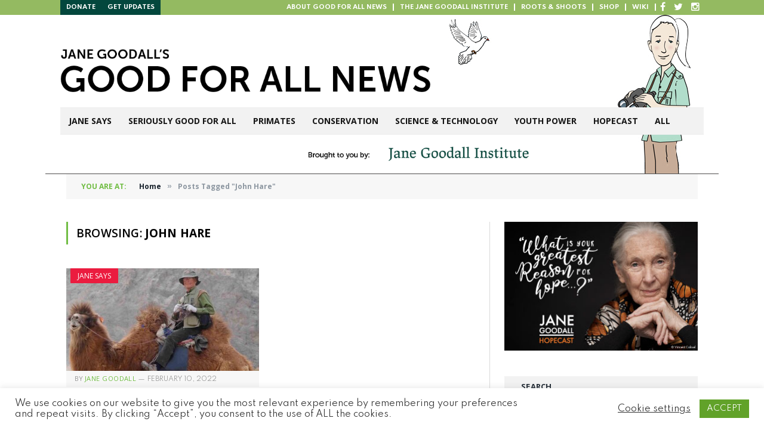

--- FILE ---
content_type: text/html; charset=UTF-8
request_url: https://news.janegoodall.org/tag/john-hare/
body_size: 18128
content:
<!DOCTYPE html>
<html lang="en-US" class="s-light site-s-light">

<head>

	<meta charset="UTF-8" />
	<meta name="viewport" content="width=device-width, initial-scale=1" />
	<title>John Hare &#8211; Jane Goodall&#039;s Good for All News</title><link rel="preload" as="font" href="https://news.janegoodall.org/wp-content/themes/smart-mag/css/icons/fonts/ts-icons.woff2?v3.2" type="font/woff2" crossorigin="anonymous" />
<meta name='robots' content='max-image-preview:large' />
<link rel='dns-prefetch' href='//secure.gravatar.com' />
<link rel='dns-prefetch' href='//stats.wp.com' />
<link rel='dns-prefetch' href='//fonts.googleapis.com' />
<link rel='dns-prefetch' href='//v0.wordpress.com' />
<link rel="alternate" type="application/rss+xml" title="Jane Goodall&#039;s Good for All News &raquo; Feed" href="https://news.janegoodall.org/feed/" />
<link rel="alternate" type="application/rss+xml" title="Jane Goodall&#039;s Good for All News &raquo; Comments Feed" href="https://news.janegoodall.org/comments/feed/" />
<link rel="alternate" type="application/rss+xml" title="Jane Goodall&#039;s Good for All News &raquo; John Hare Tag Feed" href="https://news.janegoodall.org/tag/john-hare/feed/" />
<style id='wp-img-auto-sizes-contain-inline-css' type='text/css'>
img:is([sizes=auto i],[sizes^="auto," i]){contain-intrinsic-size:3000px 1500px}
/*# sourceURL=wp-img-auto-sizes-contain-inline-css */
</style>
<link rel='stylesheet' id='sbi_styles-css' href='https://news.janegoodall.org/wp-content/plugins/instagram-feed/css/sbi-styles.min.css?ver=6.10.0' type='text/css' media='all' />
<style id='wp-emoji-styles-inline-css' type='text/css'>

	img.wp-smiley, img.emoji {
		display: inline !important;
		border: none !important;
		box-shadow: none !important;
		height: 1em !important;
		width: 1em !important;
		margin: 0 0.07em !important;
		vertical-align: -0.1em !important;
		background: none !important;
		padding: 0 !important;
	}
/*# sourceURL=wp-emoji-styles-inline-css */
</style>
<link rel='stylesheet' id='wp-block-library-css' href='https://news.janegoodall.org/wp-includes/css/dist/block-library/style.min.css?ver=6.9' type='text/css' media='all' />
<style id='classic-theme-styles-inline-css' type='text/css'>
/*! This file is auto-generated */
.wp-block-button__link{color:#fff;background-color:#32373c;border-radius:9999px;box-shadow:none;text-decoration:none;padding:calc(.667em + 2px) calc(1.333em + 2px);font-size:1.125em}.wp-block-file__button{background:#32373c;color:#fff;text-decoration:none}
/*# sourceURL=/wp-includes/css/classic-themes.min.css */
</style>
<link rel='stylesheet' id='wp-components-css' href='https://news.janegoodall.org/wp-includes/css/dist/components/style.min.css?ver=6.9' type='text/css' media='all' />
<link rel='stylesheet' id='wp-preferences-css' href='https://news.janegoodall.org/wp-includes/css/dist/preferences/style.min.css?ver=6.9' type='text/css' media='all' />
<link rel='stylesheet' id='wp-block-editor-css' href='https://news.janegoodall.org/wp-includes/css/dist/block-editor/style.min.css?ver=6.9' type='text/css' media='all' />
<link rel='stylesheet' id='popup-maker-block-library-style-css' href='https://news.janegoodall.org/wp-content/plugins/popup-maker/dist/packages/block-library-style.css?ver=dbea705cfafe089d65f1' type='text/css' media='all' />
<link rel='stylesheet' id='mediaelement-css' href='https://news.janegoodall.org/wp-includes/js/mediaelement/mediaelementplayer-legacy.min.css?ver=4.2.17' type='text/css' media='all' />
<link rel='stylesheet' id='wp-mediaelement-css' href='https://news.janegoodall.org/wp-includes/js/mediaelement/wp-mediaelement.min.css?ver=6.9' type='text/css' media='all' />
<style id='jetpack-sharing-buttons-style-inline-css' type='text/css'>
.jetpack-sharing-buttons__services-list{display:flex;flex-direction:row;flex-wrap:wrap;gap:0;list-style-type:none;margin:5px;padding:0}.jetpack-sharing-buttons__services-list.has-small-icon-size{font-size:12px}.jetpack-sharing-buttons__services-list.has-normal-icon-size{font-size:16px}.jetpack-sharing-buttons__services-list.has-large-icon-size{font-size:24px}.jetpack-sharing-buttons__services-list.has-huge-icon-size{font-size:36px}@media print{.jetpack-sharing-buttons__services-list{display:none!important}}.editor-styles-wrapper .wp-block-jetpack-sharing-buttons{gap:0;padding-inline-start:0}ul.jetpack-sharing-buttons__services-list.has-background{padding:1.25em 2.375em}
/*# sourceURL=https://news.janegoodall.org/wp-content/plugins/jetpack/_inc/blocks/sharing-buttons/view.css */
</style>
<style id='global-styles-inline-css' type='text/css'>
:root{--wp--preset--aspect-ratio--square: 1;--wp--preset--aspect-ratio--4-3: 4/3;--wp--preset--aspect-ratio--3-4: 3/4;--wp--preset--aspect-ratio--3-2: 3/2;--wp--preset--aspect-ratio--2-3: 2/3;--wp--preset--aspect-ratio--16-9: 16/9;--wp--preset--aspect-ratio--9-16: 9/16;--wp--preset--color--black: #000000;--wp--preset--color--cyan-bluish-gray: #abb8c3;--wp--preset--color--white: #ffffff;--wp--preset--color--pale-pink: #f78da7;--wp--preset--color--vivid-red: #cf2e2e;--wp--preset--color--luminous-vivid-orange: #ff6900;--wp--preset--color--luminous-vivid-amber: #fcb900;--wp--preset--color--light-green-cyan: #7bdcb5;--wp--preset--color--vivid-green-cyan: #00d084;--wp--preset--color--pale-cyan-blue: #8ed1fc;--wp--preset--color--vivid-cyan-blue: #0693e3;--wp--preset--color--vivid-purple: #9b51e0;--wp--preset--gradient--vivid-cyan-blue-to-vivid-purple: linear-gradient(135deg,rgb(6,147,227) 0%,rgb(155,81,224) 100%);--wp--preset--gradient--light-green-cyan-to-vivid-green-cyan: linear-gradient(135deg,rgb(122,220,180) 0%,rgb(0,208,130) 100%);--wp--preset--gradient--luminous-vivid-amber-to-luminous-vivid-orange: linear-gradient(135deg,rgb(252,185,0) 0%,rgb(255,105,0) 100%);--wp--preset--gradient--luminous-vivid-orange-to-vivid-red: linear-gradient(135deg,rgb(255,105,0) 0%,rgb(207,46,46) 100%);--wp--preset--gradient--very-light-gray-to-cyan-bluish-gray: linear-gradient(135deg,rgb(238,238,238) 0%,rgb(169,184,195) 100%);--wp--preset--gradient--cool-to-warm-spectrum: linear-gradient(135deg,rgb(74,234,220) 0%,rgb(151,120,209) 20%,rgb(207,42,186) 40%,rgb(238,44,130) 60%,rgb(251,105,98) 80%,rgb(254,248,76) 100%);--wp--preset--gradient--blush-light-purple: linear-gradient(135deg,rgb(255,206,236) 0%,rgb(152,150,240) 100%);--wp--preset--gradient--blush-bordeaux: linear-gradient(135deg,rgb(254,205,165) 0%,rgb(254,45,45) 50%,rgb(107,0,62) 100%);--wp--preset--gradient--luminous-dusk: linear-gradient(135deg,rgb(255,203,112) 0%,rgb(199,81,192) 50%,rgb(65,88,208) 100%);--wp--preset--gradient--pale-ocean: linear-gradient(135deg,rgb(255,245,203) 0%,rgb(182,227,212) 50%,rgb(51,167,181) 100%);--wp--preset--gradient--electric-grass: linear-gradient(135deg,rgb(202,248,128) 0%,rgb(113,206,126) 100%);--wp--preset--gradient--midnight: linear-gradient(135deg,rgb(2,3,129) 0%,rgb(40,116,252) 100%);--wp--preset--font-size--small: 13px;--wp--preset--font-size--medium: 20px;--wp--preset--font-size--large: 36px;--wp--preset--font-size--x-large: 42px;--wp--preset--spacing--20: 0.44rem;--wp--preset--spacing--30: 0.67rem;--wp--preset--spacing--40: 1rem;--wp--preset--spacing--50: 1.5rem;--wp--preset--spacing--60: 2.25rem;--wp--preset--spacing--70: 3.38rem;--wp--preset--spacing--80: 5.06rem;--wp--preset--shadow--natural: 6px 6px 9px rgba(0, 0, 0, 0.2);--wp--preset--shadow--deep: 12px 12px 50px rgba(0, 0, 0, 0.4);--wp--preset--shadow--sharp: 6px 6px 0px rgba(0, 0, 0, 0.2);--wp--preset--shadow--outlined: 6px 6px 0px -3px rgb(255, 255, 255), 6px 6px rgb(0, 0, 0);--wp--preset--shadow--crisp: 6px 6px 0px rgb(0, 0, 0);}:where(.is-layout-flex){gap: 0.5em;}:where(.is-layout-grid){gap: 0.5em;}body .is-layout-flex{display: flex;}.is-layout-flex{flex-wrap: wrap;align-items: center;}.is-layout-flex > :is(*, div){margin: 0;}body .is-layout-grid{display: grid;}.is-layout-grid > :is(*, div){margin: 0;}:where(.wp-block-columns.is-layout-flex){gap: 2em;}:where(.wp-block-columns.is-layout-grid){gap: 2em;}:where(.wp-block-post-template.is-layout-flex){gap: 1.25em;}:where(.wp-block-post-template.is-layout-grid){gap: 1.25em;}.has-black-color{color: var(--wp--preset--color--black) !important;}.has-cyan-bluish-gray-color{color: var(--wp--preset--color--cyan-bluish-gray) !important;}.has-white-color{color: var(--wp--preset--color--white) !important;}.has-pale-pink-color{color: var(--wp--preset--color--pale-pink) !important;}.has-vivid-red-color{color: var(--wp--preset--color--vivid-red) !important;}.has-luminous-vivid-orange-color{color: var(--wp--preset--color--luminous-vivid-orange) !important;}.has-luminous-vivid-amber-color{color: var(--wp--preset--color--luminous-vivid-amber) !important;}.has-light-green-cyan-color{color: var(--wp--preset--color--light-green-cyan) !important;}.has-vivid-green-cyan-color{color: var(--wp--preset--color--vivid-green-cyan) !important;}.has-pale-cyan-blue-color{color: var(--wp--preset--color--pale-cyan-blue) !important;}.has-vivid-cyan-blue-color{color: var(--wp--preset--color--vivid-cyan-blue) !important;}.has-vivid-purple-color{color: var(--wp--preset--color--vivid-purple) !important;}.has-black-background-color{background-color: var(--wp--preset--color--black) !important;}.has-cyan-bluish-gray-background-color{background-color: var(--wp--preset--color--cyan-bluish-gray) !important;}.has-white-background-color{background-color: var(--wp--preset--color--white) !important;}.has-pale-pink-background-color{background-color: var(--wp--preset--color--pale-pink) !important;}.has-vivid-red-background-color{background-color: var(--wp--preset--color--vivid-red) !important;}.has-luminous-vivid-orange-background-color{background-color: var(--wp--preset--color--luminous-vivid-orange) !important;}.has-luminous-vivid-amber-background-color{background-color: var(--wp--preset--color--luminous-vivid-amber) !important;}.has-light-green-cyan-background-color{background-color: var(--wp--preset--color--light-green-cyan) !important;}.has-vivid-green-cyan-background-color{background-color: var(--wp--preset--color--vivid-green-cyan) !important;}.has-pale-cyan-blue-background-color{background-color: var(--wp--preset--color--pale-cyan-blue) !important;}.has-vivid-cyan-blue-background-color{background-color: var(--wp--preset--color--vivid-cyan-blue) !important;}.has-vivid-purple-background-color{background-color: var(--wp--preset--color--vivid-purple) !important;}.has-black-border-color{border-color: var(--wp--preset--color--black) !important;}.has-cyan-bluish-gray-border-color{border-color: var(--wp--preset--color--cyan-bluish-gray) !important;}.has-white-border-color{border-color: var(--wp--preset--color--white) !important;}.has-pale-pink-border-color{border-color: var(--wp--preset--color--pale-pink) !important;}.has-vivid-red-border-color{border-color: var(--wp--preset--color--vivid-red) !important;}.has-luminous-vivid-orange-border-color{border-color: var(--wp--preset--color--luminous-vivid-orange) !important;}.has-luminous-vivid-amber-border-color{border-color: var(--wp--preset--color--luminous-vivid-amber) !important;}.has-light-green-cyan-border-color{border-color: var(--wp--preset--color--light-green-cyan) !important;}.has-vivid-green-cyan-border-color{border-color: var(--wp--preset--color--vivid-green-cyan) !important;}.has-pale-cyan-blue-border-color{border-color: var(--wp--preset--color--pale-cyan-blue) !important;}.has-vivid-cyan-blue-border-color{border-color: var(--wp--preset--color--vivid-cyan-blue) !important;}.has-vivid-purple-border-color{border-color: var(--wp--preset--color--vivid-purple) !important;}.has-vivid-cyan-blue-to-vivid-purple-gradient-background{background: var(--wp--preset--gradient--vivid-cyan-blue-to-vivid-purple) !important;}.has-light-green-cyan-to-vivid-green-cyan-gradient-background{background: var(--wp--preset--gradient--light-green-cyan-to-vivid-green-cyan) !important;}.has-luminous-vivid-amber-to-luminous-vivid-orange-gradient-background{background: var(--wp--preset--gradient--luminous-vivid-amber-to-luminous-vivid-orange) !important;}.has-luminous-vivid-orange-to-vivid-red-gradient-background{background: var(--wp--preset--gradient--luminous-vivid-orange-to-vivid-red) !important;}.has-very-light-gray-to-cyan-bluish-gray-gradient-background{background: var(--wp--preset--gradient--very-light-gray-to-cyan-bluish-gray) !important;}.has-cool-to-warm-spectrum-gradient-background{background: var(--wp--preset--gradient--cool-to-warm-spectrum) !important;}.has-blush-light-purple-gradient-background{background: var(--wp--preset--gradient--blush-light-purple) !important;}.has-blush-bordeaux-gradient-background{background: var(--wp--preset--gradient--blush-bordeaux) !important;}.has-luminous-dusk-gradient-background{background: var(--wp--preset--gradient--luminous-dusk) !important;}.has-pale-ocean-gradient-background{background: var(--wp--preset--gradient--pale-ocean) !important;}.has-electric-grass-gradient-background{background: var(--wp--preset--gradient--electric-grass) !important;}.has-midnight-gradient-background{background: var(--wp--preset--gradient--midnight) !important;}.has-small-font-size{font-size: var(--wp--preset--font-size--small) !important;}.has-medium-font-size{font-size: var(--wp--preset--font-size--medium) !important;}.has-large-font-size{font-size: var(--wp--preset--font-size--large) !important;}.has-x-large-font-size{font-size: var(--wp--preset--font-size--x-large) !important;}
:where(.wp-block-post-template.is-layout-flex){gap: 1.25em;}:where(.wp-block-post-template.is-layout-grid){gap: 1.25em;}
:where(.wp-block-term-template.is-layout-flex){gap: 1.25em;}:where(.wp-block-term-template.is-layout-grid){gap: 1.25em;}
:where(.wp-block-columns.is-layout-flex){gap: 2em;}:where(.wp-block-columns.is-layout-grid){gap: 2em;}
:root :where(.wp-block-pullquote){font-size: 1.5em;line-height: 1.6;}
/*# sourceURL=global-styles-inline-css */
</style>
<link rel='stylesheet' id='contact-form-7-css' href='https://news.janegoodall.org/wp-content/plugins/contact-form-7/includes/css/styles.css?ver=6.1.4' type='text/css' media='all' />
<link rel='stylesheet' id='cookie-law-info-css' href='https://news.janegoodall.org/wp-content/plugins/cookie-law-info/legacy/public/css/cookie-law-info-public.css?ver=3.3.9.1' type='text/css' media='all' />
<link rel='stylesheet' id='cookie-law-info-gdpr-css' href='https://news.janegoodall.org/wp-content/plugins/cookie-law-info/legacy/public/css/cookie-law-info-gdpr.css?ver=3.3.9.1' type='text/css' media='all' />
<link rel='stylesheet' id='smartmag-core-css' href='https://news.janegoodall.org/wp-content/themes/smart-mag/style.css?ver=10.3.2' type='text/css' media='all' />
<link rel='stylesheet' id='smartmag-magnific-popup-css' href='https://news.janegoodall.org/wp-content/themes/smart-mag/css/lightbox.css?ver=10.3.2' type='text/css' media='all' />
<link rel='stylesheet' id='font-awesome4-css' href='https://news.janegoodall.org/wp-content/themes/smart-mag/css/fontawesome/css/font-awesome.min.css?ver=10.3.2' type='text/css' media='all' />
<link rel='stylesheet' id='smartmag-icons-css' href='https://news.janegoodall.org/wp-content/themes/smart-mag/css/icons/icons.css?ver=10.3.2' type='text/css' media='all' />
<link rel='stylesheet' id='smartmag-skin-css' href='https://news.janegoodall.org/wp-content/themes/smart-mag/css/skin-classic.css?ver=10.3.2' type='text/css' media='all' />
<style id='smartmag-skin-inline-css' type='text/css'>
:root { --c-main: #71bd44;
--c-main-rgb: 113,189,68;
--main-width: 1078px; }
.smart-head-main .smart-head-bot { background-color: #f2f2f2; }
.s-dark .smart-head-main .smart-head-bot,
.smart-head-main .s-dark.smart-head-bot { background-color: #222; }
.smart-head-mobile .smart-head-mid { border-top-width: 3px; }
.block-head-g { background-color: #f2f2f2; background-color: #222; }
.block-head-g .heading { color: #111; }
.s-dark .block-head-g .heading { color: #fff; }
.loop-grid .ratio-is-custom { padding-bottom: calc(100% / 1.88); }
.loop-list .ratio-is-custom { padding-bottom: calc(100% / 1.88); }
.list-post { --list-p-media-width: 40%; --list-p-media-max-width: 85%; }
.list-post .media:not(i) { --list-p-media-max-width: 40%; }
.loop-small .ratio-is-custom { padding-bottom: calc(100% / 1.149); }
.loop-small .media:not(i) { max-width: 75px; }
.single .featured .ratio-is-custom { padding-bottom: calc(100% / 2); }
.entry-content { --c-a: #4e8b4a; }


.term-color-5 { --c-main: #72113d; }
.navigation .menu-cat-5 { --c-term: #72113d; }


.term-color-2 { --c-main: #eb1c3f; }
.navigation .menu-cat-2 { --c-term: #eb1c3f; }


.term-color-4 { --c-main: #684821; }
.navigation .menu-cat-4 { --c-term: #684821; }


.term-color-6 { --c-main: #6d8839; }
.navigation .menu-cat-6 { --c-term: #6d8839; }


.term-color-3 { --c-main: #2282b5; }
.navigation .menu-cat-3 { --c-term: #2282b5; }


.term-color-1 { --c-main: #71bd44; }
.navigation .menu-cat-1 { --c-term: #71bd44; }


.term-color-7 { --c-main: #38c2d9; }
.navigation .menu-cat-7 { --c-term: #38c2d9; }

/*# sourceURL=smartmag-skin-inline-css */
</style>
<link rel='stylesheet' id='smartmag-legacy-sc-css' href='https://news.janegoodall.org/wp-content/themes/smart-mag/css/legacy-shortcodes.css?ver=10.3.2' type='text/css' media='all' />
<link rel='stylesheet' id='chld_thm_cfg_child-css' href='https://news.janegoodall.org/wp-content/themes/smart-mag-child/style.css?ver=10.3.2.1762683824' type='text/css' media='all' />
<link rel='stylesheet' id='smartmag-fonts-css' href='https://fonts.googleapis.com/css?family=Open+Sans%3A400%2C400i%2C600%2C700%7CRoboto+Slab%3A400%2C500' type='text/css' media='all' />
<link rel='stylesheet' id='sharedaddy-css' href='https://news.janegoodall.org/wp-content/plugins/jetpack/modules/sharedaddy/sharing.css?ver=15.4' type='text/css' media='all' />
<link rel='stylesheet' id='social-logos-css' href='https://news.janegoodall.org/wp-content/plugins/jetpack/_inc/social-logos/social-logos.min.css?ver=15.4' type='text/css' media='all' />
<script type="text/javascript" src="https://news.janegoodall.org/wp-includes/js/jquery/jquery.min.js?ver=3.7.1" id="jquery-core-js"></script>
<script type="text/javascript" src="https://news.janegoodall.org/wp-includes/js/jquery/jquery-migrate.min.js?ver=3.4.1" id="jquery-migrate-js"></script>
<script type="text/javascript" id="smartmag-lazy-inline-js-after">
/* <![CDATA[ */
/**
 * @copyright ThemeSphere
 * @preserve
 */
var BunyadLazy={};BunyadLazy.load=function(){function a(e,n){var t={};e.dataset.bgset&&e.dataset.sizes?(t.sizes=e.dataset.sizes,t.srcset=e.dataset.bgset):t.src=e.dataset.bgsrc,function(t){var a=t.dataset.ratio;if(0<a){const e=t.parentElement;if(e.classList.contains("media-ratio")){const n=e.style;n.getPropertyValue("--a-ratio")||(n.paddingBottom=100/a+"%")}}}(e);var a,o=document.createElement("img");for(a in o.onload=function(){var t="url('"+(o.currentSrc||o.src)+"')",a=e.style;a.backgroundImage!==t&&requestAnimationFrame(()=>{a.backgroundImage=t,n&&n()}),o.onload=null,o.onerror=null,o=null},o.onerror=o.onload,t)o.setAttribute(a,t[a]);o&&o.complete&&0<o.naturalWidth&&o.onload&&o.onload()}function e(t){t.dataset.loaded||a(t,()=>{document.dispatchEvent(new Event("lazyloaded")),t.dataset.loaded=1})}function n(t){"complete"===document.readyState?t():window.addEventListener("load",t)}return{initEarly:function(){var t,a=()=>{document.querySelectorAll(".img.bg-cover:not(.lazyload)").forEach(e)};"complete"!==document.readyState?(t=setInterval(a,150),n(()=>{a(),clearInterval(t)})):a()},callOnLoad:n,initBgImages:function(t){t&&n(()=>{document.querySelectorAll(".img.bg-cover").forEach(e)})},bgLoad:a}}(),BunyadLazy.load.initEarly();
//# sourceURL=smartmag-lazy-inline-js-after
/* ]]> */
</script>
<script type="text/javascript" id="cookie-law-info-js-extra">
/* <![CDATA[ */
var Cli_Data = {"nn_cookie_ids":[],"cookielist":[],"non_necessary_cookies":[],"ccpaEnabled":"","ccpaRegionBased":"","ccpaBarEnabled":"","strictlyEnabled":["necessary","obligatoire"],"ccpaType":"gdpr","js_blocking":"1","custom_integration":"","triggerDomRefresh":"","secure_cookies":""};
var cli_cookiebar_settings = {"animate_speed_hide":"500","animate_speed_show":"500","background":"#FFF","border":"#b1a6a6c2","border_on":"","button_1_button_colour":"#61a229","button_1_button_hover":"#4e8221","button_1_link_colour":"#fff","button_1_as_button":"1","button_1_new_win":"","button_2_button_colour":"#333","button_2_button_hover":"#292929","button_2_link_colour":"#444","button_2_as_button":"","button_2_hidebar":"","button_3_button_colour":"#3566bb","button_3_button_hover":"#2a5296","button_3_link_colour":"#fff","button_3_as_button":"1","button_3_new_win":"","button_4_button_colour":"#000","button_4_button_hover":"#000000","button_4_link_colour":"#333333","button_4_as_button":"","button_7_button_colour":"#61a229","button_7_button_hover":"#4e8221","button_7_link_colour":"#fff","button_7_as_button":"1","button_7_new_win":"","font_family":"inherit","header_fix":"","notify_animate_hide":"1","notify_animate_show":"","notify_div_id":"#cookie-law-info-bar","notify_position_horizontal":"right","notify_position_vertical":"bottom","scroll_close":"","scroll_close_reload":"","accept_close_reload":"","reject_close_reload":"","showagain_tab":"","showagain_background":"#fff","showagain_border":"#000","showagain_div_id":"#cookie-law-info-again","showagain_x_position":"100px","text":"#333333","show_once_yn":"","show_once":"10000","logging_on":"","as_popup":"","popup_overlay":"1","bar_heading_text":"","cookie_bar_as":"banner","popup_showagain_position":"bottom-right","widget_position":"left"};
var log_object = {"ajax_url":"https://news.janegoodall.org/wp-admin/admin-ajax.php"};
//# sourceURL=cookie-law-info-js-extra
/* ]]> */
</script>
<script type="text/javascript" src="https://news.janegoodall.org/wp-content/plugins/cookie-law-info/legacy/public/js/cookie-law-info-public.js?ver=3.3.9.1" id="cookie-law-info-js"></script>
<script type="text/javascript" src="https://news.janegoodall.org/wp-content/plugins/flowpaper-lite-pdf-flipbook/assets/lity/lity.min.js" id="lity-js-js"></script>
<script type="text/javascript" id="smartmag-theme-js-extra">
/* <![CDATA[ */
var Bunyad = {"ajaxurl":"https://news.janegoodall.org/wp-admin/admin-ajax.php"};
//# sourceURL=smartmag-theme-js-extra
/* ]]> */
</script>
<script type="text/javascript" src="https://news.janegoodall.org/wp-content/themes/smart-mag/js/theme.js?ver=10.3.2" id="smartmag-theme-js"></script>
<script type="text/javascript" src="https://news.janegoodall.org/wp-content/themes/smart-mag/js/legacy-shortcodes.js?ver=10.3.2" id="smartmag-legacy-sc-js"></script>
<!-- This site uses the Better Analytics plugin.  https://marketplace.digitalpoint.com/better-analytics.3354/item -->
<script type='text/javascript' src='https://news.janegoodall.org/wp-content/plugins/better-analytics/js/loader.php?ver=1.2.7.js' ></script><link rel="https://api.w.org/" href="https://news.janegoodall.org/wp-json/" /><link rel="alternate" title="JSON" type="application/json" href="https://news.janegoodall.org/wp-json/wp/v2/tags/990" /><link rel="EditURI" type="application/rsd+xml" title="RSD" href="https://news.janegoodall.org/xmlrpc.php?rsd" />
<meta name="generator" content="WordPress 6.9" />
	<style>img#wpstats{display:none}</style>
		
		<script>
		var BunyadSchemeKey = 'bunyad-scheme';
		(() => {
			const d = document.documentElement;
			const c = d.classList;
			var scheme = localStorage.getItem(BunyadSchemeKey);
			
			if (scheme) {
				d.dataset.origClass = c;
				scheme === 'dark' ? c.remove('s-light', 'site-s-light') : c.remove('s-dark', 'site-s-dark');
				c.add('site-s-' + scheme, 's-' + scheme);
			}
		})();
		</script>
		<meta name="generator" content="Elementor 3.34.1; features: e_font_icon_svg, additional_custom_breakpoints; settings: css_print_method-external, google_font-enabled, font_display-swap">
			<style>
				.e-con.e-parent:nth-of-type(n+4):not(.e-lazyloaded):not(.e-no-lazyload),
				.e-con.e-parent:nth-of-type(n+4):not(.e-lazyloaded):not(.e-no-lazyload) * {
					background-image: none !important;
				}
				@media screen and (max-height: 1024px) {
					.e-con.e-parent:nth-of-type(n+3):not(.e-lazyloaded):not(.e-no-lazyload),
					.e-con.e-parent:nth-of-type(n+3):not(.e-lazyloaded):not(.e-no-lazyload) * {
						background-image: none !important;
					}
				}
				@media screen and (max-height: 640px) {
					.e-con.e-parent:nth-of-type(n+2):not(.e-lazyloaded):not(.e-no-lazyload),
					.e-con.e-parent:nth-of-type(n+2):not(.e-lazyloaded):not(.e-no-lazyload) * {
						background-image: none !important;
					}
				}
			</style>
			<meta name="generator" content="Powered by Slider Revolution 6.7.40 - responsive, Mobile-Friendly Slider Plugin for WordPress with comfortable drag and drop interface." />

<!-- Jetpack Open Graph Tags -->
<meta property="og:type" content="website" />
<meta property="og:title" content="John Hare &#8211; Jane Goodall&#039;s Good for All News" />
<meta property="og:url" content="https://news.janegoodall.org/tag/john-hare/" />
<meta property="og:site_name" content="Jane Goodall&#039;s Good for All News" />
<meta property="og:image" content="https://s0.wp.com/i/blank.jpg" />
<meta property="og:image:width" content="200" />
<meta property="og:image:height" content="200" />
<meta property="og:image:alt" content="" />
<meta property="og:locale" content="en_US" />
<meta name="twitter:site" content="@JaneGoodallInst" />

<!-- End Jetpack Open Graph Tags -->
<script data-jetpack-boost="ignore">function setREVStartSize(e){
			//window.requestAnimationFrame(function() {
				window.RSIW = window.RSIW===undefined ? window.innerWidth : window.RSIW;
				window.RSIH = window.RSIH===undefined ? window.innerHeight : window.RSIH;
				try {
					var pw = document.getElementById(e.c).parentNode.offsetWidth,
						newh;
					pw = pw===0 || isNaN(pw) || (e.l=="fullwidth" || e.layout=="fullwidth") ? window.RSIW : pw;
					e.tabw = e.tabw===undefined ? 0 : parseInt(e.tabw);
					e.thumbw = e.thumbw===undefined ? 0 : parseInt(e.thumbw);
					e.tabh = e.tabh===undefined ? 0 : parseInt(e.tabh);
					e.thumbh = e.thumbh===undefined ? 0 : parseInt(e.thumbh);
					e.tabhide = e.tabhide===undefined ? 0 : parseInt(e.tabhide);
					e.thumbhide = e.thumbhide===undefined ? 0 : parseInt(e.thumbhide);
					e.mh = e.mh===undefined || e.mh=="" || e.mh==="auto" ? 0 : parseInt(e.mh,0);
					if(e.layout==="fullscreen" || e.l==="fullscreen")
						newh = Math.max(e.mh,window.RSIH);
					else{
						e.gw = Array.isArray(e.gw) ? e.gw : [e.gw];
						for (var i in e.rl) if (e.gw[i]===undefined || e.gw[i]===0) e.gw[i] = e.gw[i-1];
						e.gh = e.el===undefined || e.el==="" || (Array.isArray(e.el) && e.el.length==0)? e.gh : e.el;
						e.gh = Array.isArray(e.gh) ? e.gh : [e.gh];
						for (var i in e.rl) if (e.gh[i]===undefined || e.gh[i]===0) e.gh[i] = e.gh[i-1];
											
						var nl = new Array(e.rl.length),
							ix = 0,
							sl;
						e.tabw = e.tabhide>=pw ? 0 : e.tabw;
						e.thumbw = e.thumbhide>=pw ? 0 : e.thumbw;
						e.tabh = e.tabhide>=pw ? 0 : e.tabh;
						e.thumbh = e.thumbhide>=pw ? 0 : e.thumbh;
						for (var i in e.rl) nl[i] = e.rl[i]<window.RSIW ? 0 : e.rl[i];
						sl = nl[0];
						for (var i in nl) if (sl>nl[i] && nl[i]>0) { sl = nl[i]; ix=i;}
						var m = pw>(e.gw[ix]+e.tabw+e.thumbw) ? 1 : (pw-(e.tabw+e.thumbw)) / (e.gw[ix]);
						newh =  (e.gh[ix] * m) + (e.tabh + e.thumbh);
					}
					var el = document.getElementById(e.c);
					if (el!==null && el) el.style.height = newh+"px";
					el = document.getElementById(e.c+"_wrapper");
					if (el!==null && el) {
						el.style.height = newh+"px";
						el.style.display = "block";
					}
				} catch(e){
					console.log("Failure at Presize of Slider:" + e)
				}
			//});
		  };</script>
		<style type="text/css" id="wp-custom-css">
			body .smart-head-row.smart-head-sticky{
    left: 0 !important;
    margin-left: 0 !important;
    width: 100%;
    height: 60px;
}
body .smart-head-row.smart-head-sticky .nav-wrap{
    margin: 0;
}
body .smart-head-row.smart-head-sticky > .inner{
    max-width: 1128px;
    margin: auto !important;
}
body .smart-head-mobile .smart-head-sticky{
    position: relative !important;
}		</style>
		

	<!--[if lt IE 9]>
    <script src="https://news.janegoodall.org/wp-content/themes/smart-mag/js/html5.js" type="text/javascript"></script>
    <![endif]-->

    <link rel="stylesheet" href="https://maxcdn.bootstrapcdn.com/font-awesome/4.4.0/css/font-awesome.min.css">

    <link rel="preconnect" href="https://fonts.googleapis.com">
    <link rel="preconnect" href="https://fonts.gstatic.com" crossorigin>
    <link href="https://fonts.googleapis.com/css2?family=Spartan:wght@400;700;900&display=swap" rel="stylesheet">

</head>

<body class="archive tag tag-john-hare tag-990 wp-theme-smart-mag wp-child-theme-smart-mag-child do-etfw right-sidebar has-lb has-lb-sm ts-img-hov-fade has-sb-sep layout-boxed elementor-default elementor-kit-10678">

<div id="top-bar" class="">
	<nav class="std-menu clearfix">
		<div class="menu-top-bar-menu-container">
			<div class="pull-left">
			<ul id="menu-top-bar-menu-left" class="menu">
				<li class="menu-item"><a title="donate" href="https://secure.janegoodall.org/give/328356/#!/donation/checkout?c_src=D22GSW1XNX"><span class="menu-item-text">Donate</span></a></li>
				<li class="menu-item"><a title="updates" href="https://janegoodall.org/make-a-difference/"><span class="menu-item-text">Get Updates</span></a></li>
			</ul>
			</div>
			<div class="pull-right">
				<ul id="menu-top-bar-menu" class="menu">
				<li class="menu-item"><a href="http://news.janegoodall.org/about/"><span class="menu-item-text">About Good for All News</span></a></li>
				<li class="menu-item"><a href="http://www.janegoodall.org/"><span class="menu-item-text">The Jane Goodall Institute</span></a></li>
				<li class="menu-item"><a title="roots" href="http://rootsandshoots.org/"><span class="menu-item-text">Roots &#038; Shoots</span></a></li>
				<li class="menu-item"><a href="http://shop.janegoodall.org?a=GFANTopNav"><span class="menu-item-text">Shop</span></a></li>
				<li class="menu-item"><a href="http://wiki.janegoodall.org/"><span class="menu-item-text">WIKI</span></a></li>
				
				<li class="menu-item"><a title="facebook" href="https://www.facebook.com/janegoodallinst"><i class="fa fa-facebook" ></i><span class="menu-item-text">Facebook</span></a></li>
				<li class="menu-item"><a title="twitter" href="https://twitter.com/JaneGoodallInst"><i class="fa fa-twitter" ></i><span class="menu-item-text">Twitter</span></a></li>
				<li class="menu-item"><a title="instagram" href="https://instagram.com/janegoodallinst"><i class="fa fa-instagram" ></i><span class="menu-item-text">Instagram</span></a></li>
			</ul><!-- /#menu-top-bar-menu -->
			</div>

			
		</div><!-- /.menu-top-bar-menu-container -->
	</nav>
</div><!-- /#top-bar -->

<div class="main-wrap">
	
	

	<div class="ts-bg-cover"></div>

<div id="main-head" class="main-head">
<div class="wrap">

	
<div class="off-canvas-backdrop"></div>
<div class="mobile-menu-container off-canvas s-dark hide-menu-lg" id="off-canvas">

	<div class="off-canvas-head">
		<a href="#" class="close">
			<span class="visuallyhidden">Close Menu</span>
			<i class="tsi tsi-times"></i>
		</a>

		<div class="ts-logo">
					</div>
	</div>

	<div class="off-canvas-content">

		
			<ul id="menu-main" class="mobile-menu"><li id="menu-item-154" class="menu-item menu-item-type-taxonomy menu-item-object-category menu-item-154"><a href="https://news.janegoodall.org/category/jane-says/">Jane Says</a></li>
<li id="menu-item-157" class="menu-item menu-item-type-taxonomy menu-item-object-category menu-item-157"><a href="https://news.janegoodall.org/category/seriously-good-for-all/">Seriously Good For All</a></li>
<li id="menu-item-155" class="menu-item menu-item-type-taxonomy menu-item-object-category menu-item-155"><a href="https://news.janegoodall.org/category/primates/">Primates</a></li>
<li id="menu-item-153" class="menu-item menu-item-type-taxonomy menu-item-object-category menu-item-153"><a href="https://news.janegoodall.org/category/conservation/">Conservation</a></li>
<li id="menu-item-156" class="menu-item menu-item-type-taxonomy menu-item-object-category menu-item-156"><a href="https://news.janegoodall.org/category/science-technology/">Science &#038; Technology</a></li>
<li id="menu-item-159" class="menu-item menu-item-type-taxonomy menu-item-object-category menu-item-159"><a href="https://news.janegoodall.org/category/youth-power/">Youth Power</a></li>
<li id="menu-item-7942" class="menu-item menu-item-type-taxonomy menu-item-object-category menu-item-7942"><a href="https://news.janegoodall.org/category/hopecast/">Hopecast</a></li>
<li id="menu-item-160" class="menu-item menu-item-type-custom menu-item-object-custom menu-item-160"><a href="/?post_type=post">All</a></li>
</ul>
		
		
		
		<div class="spc-social-block spc-social spc-social-b smart-head-social">
		
			
				<a href="#" class="link service s-facebook" target="_blank" rel="nofollow noopener">
					<i class="icon tsi tsi-facebook"></i>					<span class="visuallyhidden">Facebook</span>
				</a>
									
			
				<a href="#" class="link service s-twitter" target="_blank" rel="nofollow noopener">
					<i class="icon tsi tsi-twitter"></i>					<span class="visuallyhidden">X (Twitter)</span>
				</a>
									
			
				<a href="#" class="link service s-instagram" target="_blank" rel="nofollow noopener">
					<i class="icon tsi tsi-instagram"></i>					<span class="visuallyhidden">Instagram</span>
				</a>
									
			
		</div>

		
	</div>

</div>
<div class="smart-head smart-head-legacy smart-head-main" id="smart-head" data-sticky="auto" data-sticky-type="smart" data-sticky-full>
	
	<div class="smart-head-row smart-head-top is-light smart-head-row-full">

		<div class="inner wrap">

							
				<div class="items items-left empty">
								</div>

							
				<div class="items items-center empty">
								</div>

							
				<div class="items items-right ">
				

	<div class="smart-head-search">
		<form role="search" class="search-form" action="https://news.janegoodall.org/" method="get">
			<input type="text" name="s" class="query live-search-query" value="" placeholder="Search..." autocomplete="off" />
			<button class="search-button" type="submit">
				<i class="tsi tsi-search"></i>
				<span class="visuallyhidden"></span>
			</button>
		</form>
	</div> <!-- .search -->

				</div>

						
		</div>
	</div>

	
	<div class="smart-head-row smart-head-mid is-light smart-head-row-full">

		<div class="inner wrap">

							
				<div class="items items-left ">
					<a href="https://news.janegoodall.org/" title="Jane Goodall&#039;s Good for All News" rel="home" class="logo-link ts-logo logo-is-image">
		<span>
			
				
					<img fetchpriority="high" src="https://news.janegoodall.org/wp-content/uploads/2015/10/gfan-logo-header-02.png" class="logo-image" alt="Jane Goodall&#039;s Good for All News" width="832" height="98"/>
									 
					</span>
	</a>				</div>

							
				<div class="items items-center empty">
								</div>

							
				<div class="items items-right empty">
								</div>

						
		</div>
	</div>

	
	<div class="smart-head-row smart-head-bot is-light wrap">

		<div class="inner full">

							
				<div class="items items-left ">
					<div class="nav-wrap">
		<nav class="navigation navigation-main nav-hov-b">
			<ul id="menu-main-1" class="menu"><li class="menu-item menu-item-type-taxonomy menu-item-object-category menu-cat-2 menu-item-154"><a href="https://news.janegoodall.org/category/jane-says/">Jane Says</a></li>
<li class="menu-item menu-item-type-taxonomy menu-item-object-category menu-cat-3 menu-item-157"><a href="https://news.janegoodall.org/category/seriously-good-for-all/">Seriously Good For All</a></li>
<li class="menu-item menu-item-type-taxonomy menu-item-object-category menu-cat-4 menu-item-155"><a href="https://news.janegoodall.org/category/primates/">Primates</a></li>
<li class="menu-item menu-item-type-taxonomy menu-item-object-category menu-cat-5 menu-item-153"><a href="https://news.janegoodall.org/category/conservation/">Conservation</a></li>
<li class="menu-item menu-item-type-taxonomy menu-item-object-category menu-cat-6 menu-item-156"><a href="https://news.janegoodall.org/category/science-technology/">Science &#038; Technology</a></li>
<li class="menu-item menu-item-type-taxonomy menu-item-object-category menu-cat-7 menu-item-159"><a href="https://news.janegoodall.org/category/youth-power/">Youth Power</a></li>
<li class="menu-item menu-item-type-taxonomy menu-item-object-category menu-cat-876 menu-item-7942"><a href="https://news.janegoodall.org/category/hopecast/">Hopecast</a></li>
<li class="menu-item menu-item-type-custom menu-item-object-custom menu-item-160"><a href="/?post_type=post">All</a></li>
</ul>		</nav>
	</div>
				</div>

							
				<div class="items items-center empty">
								</div>

							
				<div class="items items-right empty">
								</div>

						
		</div>
	</div>

	</div>
<div class="smart-head smart-head-a smart-head-mobile" id="smart-head-mobile" data-sticky="mid" data-sticky-type="smart" data-sticky-full>
	
	<div class="smart-head-row smart-head-mid smart-head-row-3 s-dark smart-head-row-full">

		<div class="inner wrap">

							
				<div class="items items-left ">
				
<button class="offcanvas-toggle has-icon" type="button" aria-label="Menu">
	<span class="hamburger-icon hamburger-icon-a">
		<span class="inner"></span>
	</span>
</button>				</div>

							
				<div class="items items-center ">
					<a href="https://news.janegoodall.org/" title="Jane Goodall&#039;s Good for All News" rel="home" class="logo-link ts-logo logo-is-image">
		<span>
			
				
					<img fetchpriority="high" src="https://news.janegoodall.org/wp-content/uploads/2015/10/gfan-logo-header-02.png" class="logo-image" alt="Jane Goodall&#039;s Good for All News" width="832" height="98"/>
									 
					</span>
	</a>				</div>

							
				<div class="items items-right ">
				

	<a href="#" class="search-icon has-icon-only is-icon" title="Search">
		<i class="tsi tsi-search"></i>
	</a>

				</div>

						
		</div>
	</div>

	</div>    </div>
	<div class="jgi-logo">
        <img src="/wp-content/themes/smart-mag-child/img/jgi-logo03.png" alt="Brought to you by: Jane Goodall Institute">
    </div>
    
</div>
<nav class="breadcrumbs ts-contain breadcrumbs-b" id="breadcrumb"><div class="inner ts-contain "><span class="label">You are at:</span><span><a href="https://news.janegoodall.org/"><span>Home</span></a></span><span class="delim">&raquo;</span><span class="current">Posts Tagged &quot;John Hare&quot;</span></div></nav>
<div class="main ts-contain cf right-sidebar">
			<div class="ts-row">
			<div class="col-8 main-content">

							<h1 class="archive-heading">
					Browsing: <span>John Hare</span>				</h1>
						
					
							
					<section class="block-wrap block-grid mb-none" data-id="1">

				
			<div class="block-content">
					
	<div class="loop loop-grid loop-grid-base grid grid-2 md:grid-2 xs:grid-1">

					
<article class="l-post grid-post grid-base-post">

	
			<div class="media">

		
			<a href="https://news.janegoodall.org/2022/02/10/dr-jane-goodall-remembers-john-hare/" class="image-link media-ratio ratio-is-custom" title="Dr. Jane Goodall Remembers John Hare"><span data-bgsrc="https://news.janegoodall.org/wp-content/uploads/2022/02/cfda8692-6ac6-49e7-8460-6a64f7df2300-e1644507117579-450x234.jpg" class="img bg-cover wp-post-image attachment-bunyad-grid size-bunyad-grid no-lazy skip-lazy" data-bgset="https://news.janegoodall.org/wp-content/uploads/2022/02/cfda8692-6ac6-49e7-8460-6a64f7df2300-e1644507117579-450x234.jpg 450w, https://news.janegoodall.org/wp-content/uploads/2022/02/cfda8692-6ac6-49e7-8460-6a64f7df2300-e1644507117579-150x78.jpg 150w, https://news.janegoodall.org/wp-content/uploads/2022/02/cfda8692-6ac6-49e7-8460-6a64f7df2300-e1644507117579-768x399.jpg 768w, https://news.janegoodall.org/wp-content/uploads/2022/02/cfda8692-6ac6-49e7-8460-6a64f7df2300-e1644507117579-300x156.jpg 300w, https://news.janegoodall.org/wp-content/uploads/2022/02/cfda8692-6ac6-49e7-8460-6a64f7df2300-e1644507117579.jpg 970w" data-sizes="(max-width: 339px) 100vw, 339px"></span></a>			
			
			
							
				<span class="cat-labels cat-labels-overlay c-overlay p-top-left">
				<a href="https://news.janegoodall.org/category/jane-says/" class="category term-color-2" rel="category" tabindex="-1">Jane Says</a>
			</span>
						
			
		
		</div>
	

	
		<div class="content">

			<div class="post-meta post-meta-a"><div class="post-meta-items meta-above"><span class="meta-item post-author"><span class="by">By</span> <a href="https://news.janegoodall.org/author/jgoodall/" title="Posts by Jane Goodall" rel="author">Jane Goodall</a></span><span class="meta-item date"><span class="date-link"><time class="post-date" datetime="2022-02-10T10:31:00-05:00">February 10, 2022</time></span></span></div><h2 class="is-title post-title"><a href="https://news.janegoodall.org/2022/02/10/dr-jane-goodall-remembers-john-hare/">Dr. Jane Goodall Remembers John Hare</a></h2></div>			
						
				<div class="excerpt">
					<p>It was a sad day for conservation and for his many collaborators, friends and especially&hellip;</p>
<div class="sharedaddy sd-sharing-enabled"><div class="robots-nocontent sd-block sd-social sd-social-official sd-sharing"><h3 class="sd-title">Share this:</h3><div class="sd-content"><ul><li class="share-facebook"><div class="fb-share-button" data-href="https://news.janegoodall.org/2022/02/10/dr-jane-goodall-remembers-john-hare/" data-layout="button_count"></div></li><li class="share-linkedin"><div class="linkedin_button"><script type="in/share" data-url="https://news.janegoodall.org/2022/02/10/dr-jane-goodall-remembers-john-hare/" data-counter="right"></script></div></li><li class="share-twitter"><a href="https://twitter.com/share" class="twitter-share-button" data-url="https://news.janegoodall.org/2022/02/10/dr-jane-goodall-remembers-john-hare/" data-text="Dr. Jane Goodall Remembers John Hare" data-via="JaneGoodallInst" >Tweet</a></li><li class="share-tumblr"><a class="tumblr-share-button" target="_blank" href="https://www.tumblr.com/share" data-title="Dr. Jane Goodall Remembers John Hare" data-content="https://news.janegoodall.org/2022/02/10/dr-jane-goodall-remembers-john-hare/" title="Share on Tumblr"data-posttype="link">Share on Tumblr</a></li><li class="share-pinterest"><div class="pinterest_button"><a href="https://www.pinterest.com/pin/create/button/?url=https%3A%2F%2Fnews.janegoodall.org%2F2022%2F02%2F10%2Fdr-jane-goodall-remembers-john-hare%2F&#038;media=https%3A%2F%2Fnews.janegoodall.org%2Fwp-content%2Fuploads%2F2022%2F02%2Fcfda8692-6ac6-49e7-8460-6a64f7df2300-e1644507117579.jpg&#038;description=Dr.%20Jane%20Goodall%20Remembers%20John%20Hare" data-pin-do="buttonPin" data-pin-config="beside"><img src="//assets.pinterest.com/images/pidgets/pinit_fg_en_rect_gray_20.png" /></a></div></li><li class="share-end"></li></ul></div></div></div>				</div>
			
			
			
		</div>

	
</article>		
	</div>

	

	<nav class="main-pagination pagination-numbers" data-type="numbers">
			</nav>


	
			</div>

		</section>
		
			</div>
			
					
	
	<aside class="col-4 main-sidebar has-sep">
	
			<div class="inner">
		
			<div id="custom_html-2" class="widget_text widget widget_custom_html"><div class="textwidget custom-html-widget"><a href="https://news.janegoodall.org/category/hopecast/"><img src="https://news.janegoodall.org/wp-content/uploads/2020/12/JG-Hopecast-GFAN-Sidebar-Ad-2.jpg" alt="Jane Goodall Hopecast"  ></a></div></div><div id="search-4" class="widget widget_search"><div class="widget-title block-head block-head-ac block-head block-head-ac block-head-g is-left has-style"><h5 class="heading">SEARCH</h5></div><form role="search" method="get" class="search-form" action="https://news.janegoodall.org/">
				<label>
					<span class="screen-reader-text">Search for:</span>
					<input type="search" class="search-field" placeholder="Search &hellip;" value="" name="s" />
				</label>
				<input type="submit" class="search-submit" value="Search" />
			</form></div><div id="text-5" class="widget widget_text"><div class="widget-title block-head block-head-ac block-head block-head-ac block-head-g is-left has-style"><h5 class="heading">GET INVOLVED</h5></div>			<div class="textwidget"><p><strong>You can be the change!</strong><br>
Get connected with us and stay informed so you can be a part of what we do!</p>

<!-- begin cvo snip email only --><form method="POST" action="http://team.janegoodall.org/site/PageServer?pagename=EmailSignUp"><input type="hidden" name="cons_info_component" id="cons_info_component" value="t" /><input type="hidden" name="SURVEY_ID" id="SURVEY_ID" value="1162" /><input type="text" name="cons_email" id="cons_email" value="Email Address" size="14" maxlength="255" onfocus="if(this.value == 'Email Address'){this.value='';}" onblur="if(this.value == ''){this.value='Email Address';}" /><span style="display:none"><input type="text" name="denySubmit" id="denySubmit" value="" alt="This field is used to prevent form submission by scripts." />Please leave this field empty</span><input type="submit" name="ACTION_SUBMIT_SURVEY_RESPONSE" id="ACTION_SUBMIT_SURVEY_RESPONSE" value="Submit" class="Button" /></form><!-- end cvo snip email only --><br>

<ul>
	<li><a href="/about/">About</a></li>
	<li><a href="/comment-policy/">Comment Policy</a></li>
	<li><a href="https://janegoodall.org/about/contact/">Contact</a></li>
	<li><a href="/rss-feeds/">RSS Feeds</a></li>
	<!-- <li><a href="/pitch-us/">Pitch Us</a></li>
	<li><a href="/sponsorship/">Sponsorship</a></li> -->
	<li><a href="/privacy/">Privacy</a></li>
	<li><a href="/terms/">Terms</a></li>
</ul></div>
		</div>
		<div id="bunyad-popular-posts-widget-3" class="widget popular-posts">		
		<div class="block">
					<section class="block-wrap block-posts-small block-sc mb-none" data-id="2">

			<div class="widget-title block-head block-head-ac block-head block-head-ac block-head-g is-left has-style"><h5 class="heading">Top Posts</h5></div>	
			<div class="block-content">
				
	<div class="loop loop-small loop-small- loop-sep loop-small-sep grid grid-1 md:grid-1 sm:grid-1 xs:grid-1">

					
<article class="l-post small-post m-pos-left">

	
			<div class="media">

		
			<a href="https://news.janegoodall.org/2025/12/18/dr-jane-goodall-on-famous-last-words/" class="image-link media-ratio ratio-is-custom" title="Dr. Jane Goodall on &#8220;Famous Last Words&#8221;"><span data-bgsrc="https://news.janegoodall.org/wp-content/uploads/2025/12/EN-US_FLWJG_Main_Vertical_4x5_RGB_POST-240x300.jpg" class="img bg-cover wp-post-image attachment-medium size-medium lazyload" data-bgset="https://news.janegoodall.org/wp-content/uploads/2025/12/EN-US_FLWJG_Main_Vertical_4x5_RGB_POST-240x300.jpg 240w, https://news.janegoodall.org/wp-content/uploads/2025/12/EN-US_FLWJG_Main_Vertical_4x5_RGB_POST-819x1024.jpg 819w, https://news.janegoodall.org/wp-content/uploads/2025/12/EN-US_FLWJG_Main_Vertical_4x5_RGB_POST-150x188.jpg 150w, https://news.janegoodall.org/wp-content/uploads/2025/12/EN-US_FLWJG_Main_Vertical_4x5_RGB_POST-450x563.jpg 450w, https://news.janegoodall.org/wp-content/uploads/2025/12/EN-US_FLWJG_Main_Vertical_4x5_RGB_POST-768x960.jpg 768w, https://news.janegoodall.org/wp-content/uploads/2025/12/EN-US_FLWJG_Main_Vertical_4x5_RGB_POST.jpg 1080w" data-sizes="(max-width: 99px) 100vw, 99px" role="img" aria-label="key art for Jane Goodall on Netflix&#039;s Famous Last Words"></span></a>			
			
			
			
		
		</div>
	

	
		<div class="content">

			<div class="post-meta post-meta-a post-meta-left"><div class="post-meta-items meta-above"><span class="meta-item date"><span class="date-link"><time class="post-date" datetime="2025-12-18T16:26:52-05:00">December 18, 2025</time></span></span></div><h4 class="is-title post-title"><a href="https://news.janegoodall.org/2025/12/18/dr-jane-goodall-on-famous-last-words/">Dr. Jane Goodall on &#8220;Famous Last Words&#8221;</a></h4></div>			
			
			
		</div>

	
</article>	
					
<article class="l-post small-post m-pos-left">

	
			<div class="media">

		
			<a href="https://news.janegoodall.org/2025/12/05/the-work-continues-the-jane-goodall-institute-carrying-forward-janes-mission/" class="image-link media-ratio ratio-is-custom" title="The Work Continues: The Jane Goodall Institute Carrying Forward Jane’s Mission"><span data-bgsrc="https://news.janegoodall.org/wp-content/uploads/2025/12/LT0217-1-1-e1764887539939-300x174.jpg" class="img bg-cover wp-post-image attachment-medium size-medium lazyload" data-bgset="https://news.janegoodall.org/wp-content/uploads/2025/12/LT0217-1-1-e1764887539939-300x174.jpg 300w, https://news.janegoodall.org/wp-content/uploads/2025/12/LT0217-1-1-e1764887539939-1024x594.jpg 1024w, https://news.janegoodall.org/wp-content/uploads/2025/12/LT0217-1-1-e1764887539939-1536x891.jpg 1536w, https://news.janegoodall.org/wp-content/uploads/2025/12/LT0217-1-1-e1764887539939-2048x1188.jpg 2048w, https://news.janegoodall.org/wp-content/uploads/2025/12/LT0217-1-1-e1764887539939-150x87.jpg 150w, https://news.janegoodall.org/wp-content/uploads/2025/12/LT0217-1-1-e1764887539939-450x261.jpg 450w, https://news.janegoodall.org/wp-content/uploads/2025/12/LT0217-1-1-e1764887539939-1200x696.jpg 1200w, https://news.janegoodall.org/wp-content/uploads/2025/12/LT0217-1-1-e1764887539939-768x445.jpg 768w" data-sizes="(max-width: 99px) 100vw, 99px"></span></a>			
			
			
			
		
		</div>
	

	
		<div class="content">

			<div class="post-meta post-meta-a post-meta-left"><div class="post-meta-items meta-above"><span class="meta-item date"><span class="date-link"><time class="post-date" datetime="2025-12-05T10:09:50-05:00">December 5, 2025</time></span></span></div><h4 class="is-title post-title"><a href="https://news.janegoodall.org/2025/12/05/the-work-continues-the-jane-goodall-institute-carrying-forward-janes-mission/">The Work Continues: The Jane Goodall Institute Carrying Forward Jane’s Mission</a></h4></div>			
			
			
		</div>

	
</article>	
					
<article class="l-post small-post m-pos-left">

	
			<div class="media">

		
			<a href="https://news.janegoodall.org/2025/10/23/the-world-mourns-dr-jane-goodall/" class="image-link media-ratio ratio-is-custom" title="The World Mourns Dr. Jane Goodall"><span data-bgsrc="https://news.janegoodall.org/wp-content/uploads/2025/10/PHOTO-2025-10-04-11-10-28-8-300x225.jpg" class="img bg-cover wp-post-image attachment-medium size-medium lazyload" data-bgset="https://news.janegoodall.org/wp-content/uploads/2025/10/PHOTO-2025-10-04-11-10-28-8-300x225.jpg 300w, https://news.janegoodall.org/wp-content/uploads/2025/10/PHOTO-2025-10-04-11-10-28-8-150x112.jpg 150w, https://news.janegoodall.org/wp-content/uploads/2025/10/PHOTO-2025-10-04-11-10-28-8-450x337.jpg 450w, https://news.janegoodall.org/wp-content/uploads/2025/10/PHOTO-2025-10-04-11-10-28-8-1200x898.jpg 1200w, https://news.janegoodall.org/wp-content/uploads/2025/10/PHOTO-2025-10-04-11-10-28-8-768x575.jpg 768w, https://news.janegoodall.org/wp-content/uploads/2025/10/PHOTO-2025-10-04-11-10-28-8-1024x766.jpg 1024w, https://news.janegoodall.org/wp-content/uploads/2025/10/PHOTO-2025-10-04-11-10-28-8.jpg 1280w" data-sizes="(max-width: 99px) 100vw, 99px"></span></a>			
			
			
			
		
		</div>
	

	
		<div class="content">

			<div class="post-meta post-meta-a post-meta-left"><div class="post-meta-items meta-above"><span class="meta-item date"><span class="date-link"><time class="post-date" datetime="2025-10-23T13:36:22-04:00">October 23, 2025</time></span></span></div><h4 class="is-title post-title"><a href="https://news.janegoodall.org/2025/10/23/the-world-mourns-dr-jane-goodall/">The World Mourns Dr. Jane Goodall</a></h4></div>			
			
			
		</div>

	
</article>	
					
<article class="l-post small-post m-pos-left">

	
			<div class="media">

		
			<a href="https://news.janegoodall.org/2025/10/02/dr-janes-passing-how-we-can-best-support-children-and-young-people-during-their-grief-process/" class="image-link media-ratio ratio-is-custom" title="Dr. Jane&#8217;s Passing: How to Support Children and Young People During Their Grief Process"><span data-bgsrc="https://news.janegoodall.org/wp-content/uploads/2025/10/RS_Lecture_JGI_AUT_2024_Salzburg_110©marcstickler-300x200.jpg" class="img bg-cover wp-post-image attachment-medium size-medium lazyload" data-bgset="https://news.janegoodall.org/wp-content/uploads/2025/10/RS_Lecture_JGI_AUT_2024_Salzburg_110©marcstickler-300x200.jpg 300w, https://news.janegoodall.org/wp-content/uploads/2025/10/RS_Lecture_JGI_AUT_2024_Salzburg_110©marcstickler-2048x1365.jpg 2048w, https://news.janegoodall.org/wp-content/uploads/2025/10/RS_Lecture_JGI_AUT_2024_Salzburg_110©marcstickler-150x100.jpg 150w, https://news.janegoodall.org/wp-content/uploads/2025/10/RS_Lecture_JGI_AUT_2024_Salzburg_110©marcstickler-450x300.jpg 450w, https://news.janegoodall.org/wp-content/uploads/2025/10/RS_Lecture_JGI_AUT_2024_Salzburg_110©marcstickler-1200x800.jpg 1200w, https://news.janegoodall.org/wp-content/uploads/2025/10/RS_Lecture_JGI_AUT_2024_Salzburg_110©marcstickler-768x512.jpg 768w, https://news.janegoodall.org/wp-content/uploads/2025/10/RS_Lecture_JGI_AUT_2024_Salzburg_110©marcstickler-1024x683.jpg 1024w, https://news.janegoodall.org/wp-content/uploads/2025/10/RS_Lecture_JGI_AUT_2024_Salzburg_110©marcstickler-1536x1024.jpg 1536w" data-sizes="(max-width: 99px) 100vw, 99px"></span></a>			
			
			
			
		
		</div>
	

	
		<div class="content">

			<div class="post-meta post-meta-a post-meta-left"><div class="post-meta-items meta-above"><span class="meta-item date"><span class="date-link"><time class="post-date" datetime="2025-10-02T09:29:47-04:00">October 2, 2025</time></span></span></div><h4 class="is-title post-title"><a href="https://news.janegoodall.org/2025/10/02/dr-janes-passing-how-we-can-best-support-children-and-young-people-during-their-grief-process/">Dr. Jane&#8217;s Passing: How to Support Children and Young People During Their Grief Process</a></h4></div>			
			
			
		</div>

	
</article>	
					
<article class="l-post small-post m-pos-left">

	
			<div class="media">

		
			<a href="https://news.janegoodall.org/2025/10/01/dr-jane-goodall-renowned-ethologist-conservationist-and-animal-behavior-expert-passes-away-at-age-91/" class="image-link media-ratio ratio-is-custom" title="Dr. Jane Goodall, Renowned Ethologist, Conservationist, and Animal Behavior Expert Passes Away at Age 91"><span data-bgsrc="https://news.janegoodall.org/wp-content/uploads/2025/10/20221105_6A5A3074-Bearbeitet_Jane-Goodall-Portrait_c_Marko-@zlouma-Zlousic_300ppi-1-300x216.jpg" class="img bg-cover wp-post-image attachment-medium size-medium lazyload" data-bgset="https://news.janegoodall.org/wp-content/uploads/2025/10/20221105_6A5A3074-Bearbeitet_Jane-Goodall-Portrait_c_Marko-@zlouma-Zlousic_300ppi-1-300x216.jpg 300w, https://news.janegoodall.org/wp-content/uploads/2025/10/20221105_6A5A3074-Bearbeitet_Jane-Goodall-Portrait_c_Marko-@zlouma-Zlousic_300ppi-1-150x108.jpg 150w, https://news.janegoodall.org/wp-content/uploads/2025/10/20221105_6A5A3074-Bearbeitet_Jane-Goodall-Portrait_c_Marko-@zlouma-Zlousic_300ppi-1-450x324.jpg 450w, https://news.janegoodall.org/wp-content/uploads/2025/10/20221105_6A5A3074-Bearbeitet_Jane-Goodall-Portrait_c_Marko-@zlouma-Zlousic_300ppi-1-1200x864.jpg 1200w, https://news.janegoodall.org/wp-content/uploads/2025/10/20221105_6A5A3074-Bearbeitet_Jane-Goodall-Portrait_c_Marko-@zlouma-Zlousic_300ppi-1-2048x1474.jpg 2048w, https://news.janegoodall.org/wp-content/uploads/2025/10/20221105_6A5A3074-Bearbeitet_Jane-Goodall-Portrait_c_Marko-@zlouma-Zlousic_300ppi-1-768x553.jpg 768w, https://news.janegoodall.org/wp-content/uploads/2025/10/20221105_6A5A3074-Bearbeitet_Jane-Goodall-Portrait_c_Marko-@zlouma-Zlousic_300ppi-1-1024x737.jpg 1024w, https://news.janegoodall.org/wp-content/uploads/2025/10/20221105_6A5A3074-Bearbeitet_Jane-Goodall-Portrait_c_Marko-@zlouma-Zlousic_300ppi-1-1536x1106.jpg 1536w, https://news.janegoodall.org/wp-content/uploads/2025/10/20221105_6A5A3074-Bearbeitet_Jane-Goodall-Portrait_c_Marko-@zlouma-Zlousic_300ppi-1-536x386.jpg 536w" data-sizes="(max-width: 99px) 100vw, 99px"></span></a>			
			
			
			
		
		</div>
	

	
		<div class="content">

			<div class="post-meta post-meta-a post-meta-left"><div class="post-meta-items meta-above"><span class="meta-item date"><span class="date-link"><time class="post-date" datetime="2025-10-01T13:45:00-04:00">October 1, 2025</time></span></span></div><h4 class="is-title post-title"><a href="https://news.janegoodall.org/2025/10/01/dr-jane-goodall-renowned-ethologist-conservationist-and-animal-behavior-expert-passes-away-at-age-91/">Dr. Jane Goodall, Renowned Ethologist, Conservationist, and Animal Behavior Expert Passes Away at Age 91</a></h4></div>			
			
			
		</div>

	
</article>	
		
	</div>

					</div>

		</section>
				</div>

		</div>		</div>
	
	</aside>
	
			
		</div>
	</div>


		
	<footer class="main-footer">
	
			<div class="wrap">
		
					<ul class="widgets row cf">
				
		<div class="widget col-4 widget-about">		
			
		<div class="inner ">
		
						
							<p class="logo-text"><span>Good for All News</span></p>
						
			<div class="base-text about-text"><ul>
<li><a href="/about/">About</a></li>
<li><a href="/terms#codeofconduct">Comment Policy</a></li>
<li><a href="https://janegoodall.org/about/contact/">Contact</a></li>
<li><a href="/rss-feeds/">RSS Feeds</a></li>
<li><a href="/privacy/">Privacy</a></li>
<li><a href="/terms/">Terms</a></li>
</ul>
</div>

			
		</div>

		</div>		
		<div class="widget col-4 widget_text"><div class="widget-title block-head block-head-ac block-head block-head-ac block-head-h is-left has-style"><h5 class="heading">Twitter</h5></div>			<div class="textwidget"><a class="twitter-timeline" data-width="320" data-height="400" href="https://twitter.com/JaneGoodallInst?ref_src=twsrc%5Etfw">Tweets by JaneGoodallInst</a> <script async src="https://platform.twitter.com/widgets.js" charset="utf-8"></script></div>
		</div><div class="widget col-4 widget_text"><div class="widget-title block-head block-head-ac block-head block-head-ac block-head-h is-left has-style"><h5 class="heading">Instagram Photos</h5></div>			<div class="textwidget">		<div id="sbi_mod_error" >
			<span>This error message is only visible to WordPress admins</span><br/>
			<p><strong>Error: No feed found.</strong>
			<p>Please go to the Instagram Feed settings page to create a feed.</p>
		</div>
		</div>
		</div><div class="widget col-4 widget_text">			<div class="textwidget"><p>Copyright © 2020 Jane Goodall Institute USA.</p>
</div>
		</div>			</ul>
				
		</div>
	
		
	
			<div class="lower-foot">
			<div class="wrap">
		
					
			</div>
		</div>		
		
	</footer>
	
</div> <!-- .main-wrap -->


		<script>
			window.RS_MODULES = window.RS_MODULES || {};
			window.RS_MODULES.modules = window.RS_MODULES.modules || {};
			window.RS_MODULES.waiting = window.RS_MODULES.waiting || [];
			window.RS_MODULES.defered = true;
			window.RS_MODULES.moduleWaiting = window.RS_MODULES.moduleWaiting || {};
			window.RS_MODULES.type = 'compiled';
		</script>
		<script type="speculationrules">
{"prefetch":[{"source":"document","where":{"and":[{"href_matches":"/*"},{"not":{"href_matches":["/wp-*.php","/wp-admin/*","/wp-content/uploads/*","/wp-content/*","/wp-content/plugins/*","/wp-content/themes/smart-mag-child/*","/wp-content/themes/smart-mag/*","/*\\?(.+)"]}},{"not":{"selector_matches":"a[rel~=\"nofollow\"]"}},{"not":{"selector_matches":".no-prefetch, .no-prefetch a"}}]},"eagerness":"conservative"}]}
</script>
<meta id="ba_s" property="options" content="" data-o="{&quot;tid&quot;:&quot;UA-243075-10&quot;,&quot;co&quot;:&quot;auto&quot;,&quot;g&quot;:1073810280,&quot;dl&quot;:&quot;\\.avi|\\.doc|\\.exe|\\.gz|\\.mpg|\\.mp3|\\.pdf|\\.ppt|\\.psd|\\.rar|\\.wmv|\\.xls|\\.zip&quot;,&quot;s&quot;:0,&quot;a&quot;:0}" /><!--googleoff: all--><div id="cookie-law-info-bar" data-nosnippet="true"><span><div class="cli-bar-container cli-style-v2"><div class="cli-bar-message">We use cookies on our website to give you the most relevant experience by remembering your preferences and repeat visits. By clicking “Accept”, you consent to the use of ALL the cookies.</div><div class="cli-bar-btn_container"><a role='button' class="cli_settings_button" style="margin:0px 10px 0px 5px">Cookie settings</a><a role='button' data-cli_action="accept" id="cookie_action_close_header" class="medium cli-plugin-button cli-plugin-main-button cookie_action_close_header cli_action_button wt-cli-accept-btn" style="display:inline-block">ACCEPT</a></div></div></span></div><div id="cookie-law-info-again" style="display:none" data-nosnippet="true"><span id="cookie_hdr_showagain">Manage consent</span></div><div class="cli-modal" data-nosnippet="true" id="cliSettingsPopup" tabindex="-1" role="dialog" aria-labelledby="cliSettingsPopup" aria-hidden="true">
  <div class="cli-modal-dialog" role="document">
	<div class="cli-modal-content cli-bar-popup">
		  <button type="button" class="cli-modal-close" id="cliModalClose">
			<svg class="" viewBox="0 0 24 24"><path d="M19 6.41l-1.41-1.41-5.59 5.59-5.59-5.59-1.41 1.41 5.59 5.59-5.59 5.59 1.41 1.41 5.59-5.59 5.59 5.59 1.41-1.41-5.59-5.59z"></path><path d="M0 0h24v24h-24z" fill="none"></path></svg>
			<span class="wt-cli-sr-only">Close</span>
		  </button>
		  <div class="cli-modal-body">
			<div class="cli-container-fluid cli-tab-container">
	<div class="cli-row">
		<div class="cli-col-12 cli-align-items-stretch cli-px-0">
			<div class="cli-privacy-overview">
				<h4>Privacy Overview</h4>				<div class="cli-privacy-content">
					<div class="cli-privacy-content-text">This website uses cookies to improve your experience while you navigate through the website. Out of these, the cookies that are categorized as necessary are stored on your browser as they are essential for the working of basic functionalities of the website. We also use third-party cookies that help us analyze and understand how you use this website. These cookies will be stored in your browser only with your consent. You also have the option to opt-out of these cookies. But opting out of some of these cookies may affect your browsing experience.</div>
				</div>
				<a class="cli-privacy-readmore" aria-label="Show more" role="button" data-readmore-text="Show more" data-readless-text="Show less"></a>			</div>
		</div>
		<div class="cli-col-12 cli-align-items-stretch cli-px-0 cli-tab-section-container">
												<div class="cli-tab-section">
						<div class="cli-tab-header">
							<a role="button" tabindex="0" class="cli-nav-link cli-settings-mobile" data-target="necessary" data-toggle="cli-toggle-tab">
								Necessary							</a>
															<div class="wt-cli-necessary-checkbox">
									<input type="checkbox" class="cli-user-preference-checkbox"  id="wt-cli-checkbox-necessary" data-id="checkbox-necessary" checked="checked"  />
									<label class="form-check-label" for="wt-cli-checkbox-necessary">Necessary</label>
								</div>
								<span class="cli-necessary-caption">Always Enabled</span>
													</div>
						<div class="cli-tab-content">
							<div class="cli-tab-pane cli-fade" data-id="necessary">
								<div class="wt-cli-cookie-description">
									Necessary cookies are absolutely essential for the website to function properly. These cookies ensure basic functionalities and security features of the website, anonymously.
<table class="cookielawinfo-row-cat-table cookielawinfo-winter"><thead><tr><th class="cookielawinfo-column-1">Cookie</th><th class="cookielawinfo-column-3">Duration</th><th class="cookielawinfo-column-4">Description</th></tr></thead><tbody><tr class="cookielawinfo-row"><td class="cookielawinfo-column-1">cookielawinfo-checbox-analytics</td><td class="cookielawinfo-column-3">11 months</td><td class="cookielawinfo-column-4">This cookie is set by GDPR Cookie Consent plugin. The cookie is used to store the user consent for the cookies in the category "Analytics".</td></tr><tr class="cookielawinfo-row"><td class="cookielawinfo-column-1">cookielawinfo-checbox-functional</td><td class="cookielawinfo-column-3">11 months</td><td class="cookielawinfo-column-4">The cookie is set by GDPR cookie consent to record the user consent for the cookies in the category "Functional".</td></tr><tr class="cookielawinfo-row"><td class="cookielawinfo-column-1">cookielawinfo-checbox-others</td><td class="cookielawinfo-column-3">11 months</td><td class="cookielawinfo-column-4">This cookie is set by GDPR Cookie Consent plugin. The cookie is used to store the user consent for the cookies in the category "Other.</td></tr><tr class="cookielawinfo-row"><td class="cookielawinfo-column-1">cookielawinfo-checkbox-necessary</td><td class="cookielawinfo-column-3">11 months</td><td class="cookielawinfo-column-4">This cookie is set by GDPR Cookie Consent plugin. The cookies is used to store the user consent for the cookies in the category "Necessary".</td></tr><tr class="cookielawinfo-row"><td class="cookielawinfo-column-1">cookielawinfo-checkbox-performance</td><td class="cookielawinfo-column-3">11 months</td><td class="cookielawinfo-column-4">This cookie is set by GDPR Cookie Consent plugin. The cookie is used to store the user consent for the cookies in the category "Performance".</td></tr><tr class="cookielawinfo-row"><td class="cookielawinfo-column-1">viewed_cookie_policy</td><td class="cookielawinfo-column-3">11 months</td><td class="cookielawinfo-column-4">The cookie is set by the GDPR Cookie Consent plugin and is used to store whether or not user has consented to the use of cookies. It does not store any personal data.</td></tr></tbody></table>								</div>
							</div>
						</div>
					</div>
																	<div class="cli-tab-section">
						<div class="cli-tab-header">
							<a role="button" tabindex="0" class="cli-nav-link cli-settings-mobile" data-target="functional" data-toggle="cli-toggle-tab">
								Functional							</a>
															<div class="cli-switch">
									<input type="checkbox" id="wt-cli-checkbox-functional" class="cli-user-preference-checkbox"  data-id="checkbox-functional" />
									<label for="wt-cli-checkbox-functional" class="cli-slider" data-cli-enable="Enabled" data-cli-disable="Disabled"><span class="wt-cli-sr-only">Functional</span></label>
								</div>
													</div>
						<div class="cli-tab-content">
							<div class="cli-tab-pane cli-fade" data-id="functional">
								<div class="wt-cli-cookie-description">
									Functional cookies help to perform certain functionalities like sharing the content of the website on social media platforms, collect feedbacks, and other third-party features.
								</div>
							</div>
						</div>
					</div>
																	<div class="cli-tab-section">
						<div class="cli-tab-header">
							<a role="button" tabindex="0" class="cli-nav-link cli-settings-mobile" data-target="performance" data-toggle="cli-toggle-tab">
								Performance							</a>
															<div class="cli-switch">
									<input type="checkbox" id="wt-cli-checkbox-performance" class="cli-user-preference-checkbox"  data-id="checkbox-performance" />
									<label for="wt-cli-checkbox-performance" class="cli-slider" data-cli-enable="Enabled" data-cli-disable="Disabled"><span class="wt-cli-sr-only">Performance</span></label>
								</div>
													</div>
						<div class="cli-tab-content">
							<div class="cli-tab-pane cli-fade" data-id="performance">
								<div class="wt-cli-cookie-description">
									Performance cookies are used to understand and analyze the key performance indexes of the website which helps in delivering a better user experience for the visitors.
								</div>
							</div>
						</div>
					</div>
																	<div class="cli-tab-section">
						<div class="cli-tab-header">
							<a role="button" tabindex="0" class="cli-nav-link cli-settings-mobile" data-target="analytics" data-toggle="cli-toggle-tab">
								Analytics							</a>
															<div class="cli-switch">
									<input type="checkbox" id="wt-cli-checkbox-analytics" class="cli-user-preference-checkbox"  data-id="checkbox-analytics" />
									<label for="wt-cli-checkbox-analytics" class="cli-slider" data-cli-enable="Enabled" data-cli-disable="Disabled"><span class="wt-cli-sr-only">Analytics</span></label>
								</div>
													</div>
						<div class="cli-tab-content">
							<div class="cli-tab-pane cli-fade" data-id="analytics">
								<div class="wt-cli-cookie-description">
									Analytical cookies are used to understand how visitors interact with the website. These cookies help provide information on metrics the number of visitors, bounce rate, traffic source, etc.
								</div>
							</div>
						</div>
					</div>
																	<div class="cli-tab-section">
						<div class="cli-tab-header">
							<a role="button" tabindex="0" class="cli-nav-link cli-settings-mobile" data-target="advertisement" data-toggle="cli-toggle-tab">
								Advertisement							</a>
															<div class="cli-switch">
									<input type="checkbox" id="wt-cli-checkbox-advertisement" class="cli-user-preference-checkbox"  data-id="checkbox-advertisement" />
									<label for="wt-cli-checkbox-advertisement" class="cli-slider" data-cli-enable="Enabled" data-cli-disable="Disabled"><span class="wt-cli-sr-only">Advertisement</span></label>
								</div>
													</div>
						<div class="cli-tab-content">
							<div class="cli-tab-pane cli-fade" data-id="advertisement">
								<div class="wt-cli-cookie-description">
									Advertisement cookies are used to provide visitors with relevant ads and marketing campaigns. These cookies track visitors across websites and collect information to provide customized ads.
								</div>
							</div>
						</div>
					</div>
																	<div class="cli-tab-section">
						<div class="cli-tab-header">
							<a role="button" tabindex="0" class="cli-nav-link cli-settings-mobile" data-target="others" data-toggle="cli-toggle-tab">
								Others							</a>
															<div class="cli-switch">
									<input type="checkbox" id="wt-cli-checkbox-others" class="cli-user-preference-checkbox"  data-id="checkbox-others" />
									<label for="wt-cli-checkbox-others" class="cli-slider" data-cli-enable="Enabled" data-cli-disable="Disabled"><span class="wt-cli-sr-only">Others</span></label>
								</div>
													</div>
						<div class="cli-tab-content">
							<div class="cli-tab-pane cli-fade" data-id="others">
								<div class="wt-cli-cookie-description">
									Other uncategorized cookies are those that are being analyzed and have not been classified into a category as yet.
								</div>
							</div>
						</div>
					</div>
										</div>
	</div>
</div>
		  </div>
		  <div class="cli-modal-footer">
			<div class="wt-cli-element cli-container-fluid cli-tab-container">
				<div class="cli-row">
					<div class="cli-col-12 cli-align-items-stretch cli-px-0">
						<div class="cli-tab-footer wt-cli-privacy-overview-actions">
						
															<a id="wt-cli-privacy-save-btn" role="button" tabindex="0" data-cli-action="accept" class="wt-cli-privacy-btn cli_setting_save_button wt-cli-privacy-accept-btn cli-btn">SAVE &amp; ACCEPT</a>
													</div>
						
					</div>
				</div>
			</div>
		</div>
	</div>
  </div>
</div>
<div class="cli-modal-backdrop cli-fade cli-settings-overlay"></div>
<div class="cli-modal-backdrop cli-fade cli-popupbar-overlay"></div>
<!--googleon: all--><!-- Instagram Feed JS -->
<script type="text/javascript">
var sbiajaxurl = "https://news.janegoodall.org/wp-admin/admin-ajax.php";
</script>
			<script>
				const lazyloadRunObserver = () => {
					const lazyloadBackgrounds = document.querySelectorAll( `.e-con.e-parent:not(.e-lazyloaded)` );
					const lazyloadBackgroundObserver = new IntersectionObserver( ( entries ) => {
						entries.forEach( ( entry ) => {
							if ( entry.isIntersecting ) {
								let lazyloadBackground = entry.target;
								if( lazyloadBackground ) {
									lazyloadBackground.classList.add( 'e-lazyloaded' );
								}
								lazyloadBackgroundObserver.unobserve( entry.target );
							}
						});
					}, { rootMargin: '200px 0px 200px 0px' } );
					lazyloadBackgrounds.forEach( ( lazyloadBackground ) => {
						lazyloadBackgroundObserver.observe( lazyloadBackground );
					} );
				};
				const events = [
					'DOMContentLoaded',
					'elementor/lazyload/observe',
				];
				events.forEach( ( event ) => {
					document.addEventListener( event, lazyloadRunObserver );
				} );
			</script>
			<script type="application/ld+json">{"@context":"https:\/\/schema.org","@type":"BreadcrumbList","itemListElement":[{"@type":"ListItem","position":1,"item":{"@type":"WebPage","@id":"https:\/\/news.janegoodall.org\/","name":"Home"}},{"@type":"ListItem","position":2,"item":{"@type":"WebPage","@id":"https:\/\/news.janegoodall.org\/tag\/john-hare\/","name":"Posts Tagged &quot;John Hare&quot;"}}]}</script>

	<script type="text/javascript">
		window.WPCOM_sharing_counts = {"https://news.janegoodall.org/2022/02/10/dr-jane-goodall-remembers-john-hare/":9092};
	</script>
							<div id="fb-root"></div>
			<script>(function(d, s, id) { var js, fjs = d.getElementsByTagName(s)[0]; if (d.getElementById(id)) return; js = d.createElement(s); js.id = id; js.src = 'https://connect.facebook.net/en_US/sdk.js#xfbml=1&amp;appId=249643311490&version=v2.3'; fjs.parentNode.insertBefore(js, fjs); }(document, 'script', 'facebook-jssdk'));</script>
			<script>
			document.body.addEventListener( 'is.post-load', function() {
				if ( 'undefined' !== typeof FB ) {
					FB.XFBML.parse();
				}
			} );
			</script>
						<script type="text/javascript">
				( function () {
					var currentScript = document.currentScript;

					// Helper function to load an external script.
					function loadScript( url, cb ) {
						var script = document.createElement( 'script' );
						var prev = currentScript || document.getElementsByTagName( 'script' )[ 0 ];
						script.setAttribute( 'async', true );
						script.setAttribute( 'src', url );
						prev.parentNode.insertBefore( script, prev );
						script.addEventListener( 'load', cb );
					}

					function init() {
						loadScript( 'https://platform.linkedin.com/in.js?async=true', function () {
							if ( typeof IN !== 'undefined' ) {
								IN.init();
							}
						} );
					}

					if ( document.readyState === 'loading' ) {
						document.addEventListener( 'DOMContentLoaded', init );
					} else {
						init();
					}

					document.body.addEventListener( 'is.post-load', function() {
						if ( typeof IN !== 'undefined' ) {
							IN.parse();
						}
					} );
				} )();
			</script>
						<script>!function(d,s,id){var js,fjs=d.getElementsByTagName(s)[0],p=/^http:/.test(d.location)?'http':'https';if(!d.getElementById(id)){js=d.createElement(s);js.id=id;js.src=p+'://platform.twitter.com/widgets.js';fjs.parentNode.insertBefore(js,fjs);}}(document, 'script', 'twitter-wjs');</script>
						<script id="tumblr-js" type="text/javascript" src="https://assets.tumblr.com/share-button.js"></script>
								<script type="text/javascript">
				( function () {
					// Pinterest shared resources
					var s = document.createElement( 'script' );
					s.type = 'text/javascript';
					s.async = true;
					s.setAttribute( 'data-pin-hover', true );					s.src = window.location.protocol + '//assets.pinterest.com/js/pinit.js';
					var x = document.getElementsByTagName( 'script' )[ 0 ];
					x.parentNode.insertBefore(s, x);
					// if 'Pin it' button has 'counts' make container wider
					function init() {
						var shares = document.querySelectorAll( 'li.share-pinterest' );
						for ( var i = 0; i < shares.length; i++ ) {
							var share = shares[ i ];
							var countElement = share.querySelector( 'a span' );
							if (countElement) {
								var countComputedStyle = window.getComputedStyle(countElement);
								if ( countComputedStyle.display === 'block' ) {
									var countWidth = parseInt( countComputedStyle.width, 10 );
									share.style.marginRight = countWidth + 11 + 'px';
								}
							}
						}
					}

					if ( document.readyState !== 'complete' ) {
						document.addEventListener( 'load', init );
					} else {
						init();
					}
				} )();
			</script>
		<link rel='stylesheet' id='cookie-law-info-table-css' href='https://news.janegoodall.org/wp-content/plugins/cookie-law-info/legacy/public/css/cookie-law-info-table.css?ver=3.3.9.1' type='text/css' media='all' />
<link rel='stylesheet' id='rs-plugin-settings-css' href='//news.janegoodall.org/wp-content/plugins/revslider/sr6/assets/css/rs6.css?ver=6.7.40' type='text/css' media='all' />
<style id='rs-plugin-settings-inline-css' type='text/css'>
.tp-caption a{color:#ff7302;text-shadow:none;-webkit-transition:all 0.2s ease-out;-moz-transition:all 0.2s ease-out;-o-transition:all 0.2s ease-out;-ms-transition:all 0.2s ease-out}.tp-caption a:hover{color:#ffa902}
/*# sourceURL=rs-plugin-settings-inline-css */
</style>
<script type="text/javascript" id="smartmag-lazyload-js-extra">
/* <![CDATA[ */
var BunyadLazyConf = {"type":"normal"};
//# sourceURL=smartmag-lazyload-js-extra
/* ]]> */
</script>
<script type="text/javascript" src="https://news.janegoodall.org/wp-content/themes/smart-mag/js/lazyload.js?ver=10.3.2" id="smartmag-lazyload-js"></script>
<script type="text/javascript" src="https://news.janegoodall.org/wp-includes/js/dist/hooks.min.js?ver=dd5603f07f9220ed27f1" id="wp-hooks-js"></script>
<script type="text/javascript" src="https://news.janegoodall.org/wp-includes/js/dist/i18n.min.js?ver=c26c3dc7bed366793375" id="wp-i18n-js"></script>
<script type="text/javascript" id="wp-i18n-js-after">
/* <![CDATA[ */
wp.i18n.setLocaleData( { 'text direction\u0004ltr': [ 'ltr' ] } );
//# sourceURL=wp-i18n-js-after
/* ]]> */
</script>
<script type="text/javascript" src="https://news.janegoodall.org/wp-content/plugins/contact-form-7/includes/swv/js/index.js?ver=6.1.4" id="swv-js"></script>
<script type="text/javascript" id="contact-form-7-js-before">
/* <![CDATA[ */
var wpcf7 = {
    "api": {
        "root": "https:\/\/news.janegoodall.org\/wp-json\/",
        "namespace": "contact-form-7\/v1"
    }
};
//# sourceURL=contact-form-7-js-before
/* ]]> */
</script>
<script type="text/javascript" src="https://news.janegoodall.org/wp-content/plugins/contact-form-7/includes/js/index.js?ver=6.1.4" id="contact-form-7-js"></script>
<script type="text/javascript" id="disqus_count-js-extra">
/* <![CDATA[ */
var countVars = {"disqusShortname":"http-news-janegoodall-org"};
//# sourceURL=disqus_count-js-extra
/* ]]> */
</script>
<script type="text/javascript" src="https://news.janegoodall.org/wp-content/plugins/disqus-comment-system/public/js/comment_count.js?ver=3.1.4" id="disqus_count-js"></script>
<script type="text/javascript" data-jetpack-boost="ignore" src="//news.janegoodall.org/wp-content/plugins/revslider/sr6/assets/js/rbtools.min.js?ver=6.7.40" defer async id="tp-tools-js"></script>
<script type="text/javascript" data-jetpack-boost="ignore" src="//news.janegoodall.org/wp-content/plugins/revslider/sr6/assets/js/rs6.min.js?ver=6.7.40" defer async id="revmin-js"></script>
<script type="text/javascript" src="https://news.janegoodall.org/wp-content/plugins/easy-twitter-feed-widget/js/twitter-widgets.js?ver=1.0" id="do-etfw-twitter-widgets-js"></script>
<script type="text/javascript" src="https://news.janegoodall.org/wp-content/themes/smart-mag/js/jquery.mfp-lightbox.js?ver=10.3.2" id="magnific-popup-js"></script>
<script type="text/javascript" src="https://news.janegoodall.org/wp-content/themes/smart-mag/js/jquery.sticky-sidebar.js?ver=10.3.2" id="theia-sticky-sidebar-js"></script>
<script type="text/javascript" id="jetpack-stats-js-before">
/* <![CDATA[ */
_stq = window._stq || [];
_stq.push([ "view", {"v":"ext","blog":"250011557","post":"0","tz":"-5","srv":"news.janegoodall.org","arch_tag":"john-hare","arch_results":"1","j":"1:15.4"} ]);
_stq.push([ "clickTrackerInit", "250011557", "0" ]);
//# sourceURL=jetpack-stats-js-before
/* ]]> */
</script>
<script type="text/javascript" src="https://stats.wp.com/e-202603.js" id="jetpack-stats-js" defer="defer" data-wp-strategy="defer"></script>
<script type="text/javascript" id="sharing-js-js-extra">
/* <![CDATA[ */
var sharing_js_options = {"lang":"en","counts":"1","is_stats_active":"1"};
//# sourceURL=sharing-js-js-extra
/* ]]> */
</script>
<script type="text/javascript" src="https://news.janegoodall.org/wp-content/plugins/jetpack/_inc/build/sharedaddy/sharing.min.js?ver=15.4" id="sharing-js-js"></script>
<script type="text/javascript" id="sharing-js-js-after">
/* <![CDATA[ */
var windowOpen;
			( function () {
				function matches( el, sel ) {
					return !! (
						el.matches && el.matches( sel ) ||
						el.msMatchesSelector && el.msMatchesSelector( sel )
					);
				}

				document.body.addEventListener( 'click', function ( event ) {
					if ( ! event.target ) {
						return;
					}

					var el;
					if ( matches( event.target, 'a.share-facebook' ) ) {
						el = event.target;
					} else if ( event.target.parentNode && matches( event.target.parentNode, 'a.share-facebook' ) ) {
						el = event.target.parentNode;
					}

					if ( el ) {
						event.preventDefault();

						// If there's another sharing window open, close it.
						if ( typeof windowOpen !== 'undefined' ) {
							windowOpen.close();
						}
						windowOpen = window.open( el.getAttribute( 'href' ), 'wpcomfacebook', 'menubar=1,resizable=1,width=600,height=400' );
						return false;
					}
				} );
			} )();
//# sourceURL=sharing-js-js-after
/* ]]> */
</script>
<script id="wp-emoji-settings" type="application/json">
{"baseUrl":"https://s.w.org/images/core/emoji/17.0.2/72x72/","ext":".png","svgUrl":"https://s.w.org/images/core/emoji/17.0.2/svg/","svgExt":".svg","source":{"concatemoji":"https://news.janegoodall.org/wp-includes/js/wp-emoji-release.min.js?ver=6.9"}}
</script>
<script type="module">
/* <![CDATA[ */
/*! This file is auto-generated */
const a=JSON.parse(document.getElementById("wp-emoji-settings").textContent),o=(window._wpemojiSettings=a,"wpEmojiSettingsSupports"),s=["flag","emoji"];function i(e){try{var t={supportTests:e,timestamp:(new Date).valueOf()};sessionStorage.setItem(o,JSON.stringify(t))}catch(e){}}function c(e,t,n){e.clearRect(0,0,e.canvas.width,e.canvas.height),e.fillText(t,0,0);t=new Uint32Array(e.getImageData(0,0,e.canvas.width,e.canvas.height).data);e.clearRect(0,0,e.canvas.width,e.canvas.height),e.fillText(n,0,0);const a=new Uint32Array(e.getImageData(0,0,e.canvas.width,e.canvas.height).data);return t.every((e,t)=>e===a[t])}function p(e,t){e.clearRect(0,0,e.canvas.width,e.canvas.height),e.fillText(t,0,0);var n=e.getImageData(16,16,1,1);for(let e=0;e<n.data.length;e++)if(0!==n.data[e])return!1;return!0}function u(e,t,n,a){switch(t){case"flag":return n(e,"\ud83c\udff3\ufe0f\u200d\u26a7\ufe0f","\ud83c\udff3\ufe0f\u200b\u26a7\ufe0f")?!1:!n(e,"\ud83c\udde8\ud83c\uddf6","\ud83c\udde8\u200b\ud83c\uddf6")&&!n(e,"\ud83c\udff4\udb40\udc67\udb40\udc62\udb40\udc65\udb40\udc6e\udb40\udc67\udb40\udc7f","\ud83c\udff4\u200b\udb40\udc67\u200b\udb40\udc62\u200b\udb40\udc65\u200b\udb40\udc6e\u200b\udb40\udc67\u200b\udb40\udc7f");case"emoji":return!a(e,"\ud83e\u1fac8")}return!1}function f(e,t,n,a){let r;const o=(r="undefined"!=typeof WorkerGlobalScope&&self instanceof WorkerGlobalScope?new OffscreenCanvas(300,150):document.createElement("canvas")).getContext("2d",{willReadFrequently:!0}),s=(o.textBaseline="top",o.font="600 32px Arial",{});return e.forEach(e=>{s[e]=t(o,e,n,a)}),s}function r(e){var t=document.createElement("script");t.src=e,t.defer=!0,document.head.appendChild(t)}a.supports={everything:!0,everythingExceptFlag:!0},new Promise(t=>{let n=function(){try{var e=JSON.parse(sessionStorage.getItem(o));if("object"==typeof e&&"number"==typeof e.timestamp&&(new Date).valueOf()<e.timestamp+604800&&"object"==typeof e.supportTests)return e.supportTests}catch(e){}return null}();if(!n){if("undefined"!=typeof Worker&&"undefined"!=typeof OffscreenCanvas&&"undefined"!=typeof URL&&URL.createObjectURL&&"undefined"!=typeof Blob)try{var e="postMessage("+f.toString()+"("+[JSON.stringify(s),u.toString(),c.toString(),p.toString()].join(",")+"));",a=new Blob([e],{type:"text/javascript"});const r=new Worker(URL.createObjectURL(a),{name:"wpTestEmojiSupports"});return void(r.onmessage=e=>{i(n=e.data),r.terminate(),t(n)})}catch(e){}i(n=f(s,u,c,p))}t(n)}).then(e=>{for(const n in e)a.supports[n]=e[n],a.supports.everything=a.supports.everything&&a.supports[n],"flag"!==n&&(a.supports.everythingExceptFlag=a.supports.everythingExceptFlag&&a.supports[n]);var t;a.supports.everythingExceptFlag=a.supports.everythingExceptFlag&&!a.supports.flag,a.supports.everything||((t=a.source||{}).concatemoji?r(t.concatemoji):t.wpemoji&&t.twemoji&&(r(t.twemoji),r(t.wpemoji)))});
//# sourceURL=https://news.janegoodall.org/wp-includes/js/wp-emoji-loader.min.js
/* ]]> */
</script>

<script>(function(w,d,t,r,u){var f,n,i;w[u]=w[u]||[],f=function(){var o={ti:"17469142"};o.q=w[u],w[u]=new UET(o),w[u].push("pageLoad")},n=d.createElement(t),n.src=r,n.async=1,n.onload=n.onreadystatechange=function(){var s=this.readyState;s&&s!=="loaded"&&s!=="complete"||(f(),n.onload=n.onreadystatechange=null)},i=d.getElementsByTagName(t)[0],i.parentNode.insertBefore(n,i)})(window,document,"script","//bat.bing.com/bat.js","uetq");</script>


</body>
</html>

--- FILE ---
content_type: text/css; charset=utf-8
request_url: https://fonts.googleapis.com/css2?family=Spartan:wght@400;700;900&display=swap
body_size: -258
content:
/* latin-ext */
@font-face {
  font-family: 'Spartan';
  font-style: normal;
  font-weight: 400;
  font-display: swap;
  src: url(https://fonts.gstatic.com/s/spartan/v22/l7gfbjR61M69yt8Z2QytlAXJExtwBw.woff2) format('woff2');
  unicode-range: U+0100-02BA, U+02BD-02C5, U+02C7-02CC, U+02CE-02D7, U+02DD-02FF, U+0304, U+0308, U+0329, U+1D00-1DBF, U+1E00-1E9F, U+1EF2-1EFF, U+2020, U+20A0-20AB, U+20AD-20C0, U+2113, U+2C60-2C7F, U+A720-A7FF;
}
/* latin */
@font-face {
  font-family: 'Spartan';
  font-style: normal;
  font-weight: 400;
  font-display: swap;
  src: url(https://fonts.gstatic.com/s/spartan/v22/l7gfbjR61M69yt8Z2QKtlAXJExs.woff2) format('woff2');
  unicode-range: U+0000-00FF, U+0131, U+0152-0153, U+02BB-02BC, U+02C6, U+02DA, U+02DC, U+0304, U+0308, U+0329, U+2000-206F, U+20AC, U+2122, U+2191, U+2193, U+2212, U+2215, U+FEFF, U+FFFD;
}
/* latin-ext */
@font-face {
  font-family: 'Spartan';
  font-style: normal;
  font-weight: 700;
  font-display: swap;
  src: url(https://fonts.gstatic.com/s/spartan/v22/l7gfbjR61M69yt8Z2QytlAXJExtwBw.woff2) format('woff2');
  unicode-range: U+0100-02BA, U+02BD-02C5, U+02C7-02CC, U+02CE-02D7, U+02DD-02FF, U+0304, U+0308, U+0329, U+1D00-1DBF, U+1E00-1E9F, U+1EF2-1EFF, U+2020, U+20A0-20AB, U+20AD-20C0, U+2113, U+2C60-2C7F, U+A720-A7FF;
}
/* latin */
@font-face {
  font-family: 'Spartan';
  font-style: normal;
  font-weight: 700;
  font-display: swap;
  src: url(https://fonts.gstatic.com/s/spartan/v22/l7gfbjR61M69yt8Z2QKtlAXJExs.woff2) format('woff2');
  unicode-range: U+0000-00FF, U+0131, U+0152-0153, U+02BB-02BC, U+02C6, U+02DA, U+02DC, U+0304, U+0308, U+0329, U+2000-206F, U+20AC, U+2122, U+2191, U+2193, U+2212, U+2215, U+FEFF, U+FFFD;
}
/* latin-ext */
@font-face {
  font-family: 'Spartan';
  font-style: normal;
  font-weight: 900;
  font-display: swap;
  src: url(https://fonts.gstatic.com/s/spartan/v22/l7gfbjR61M69yt8Z2QytlAXJExtwBw.woff2) format('woff2');
  unicode-range: U+0100-02BA, U+02BD-02C5, U+02C7-02CC, U+02CE-02D7, U+02DD-02FF, U+0304, U+0308, U+0329, U+1D00-1DBF, U+1E00-1E9F, U+1EF2-1EFF, U+2020, U+20A0-20AB, U+20AD-20C0, U+2113, U+2C60-2C7F, U+A720-A7FF;
}
/* latin */
@font-face {
  font-family: 'Spartan';
  font-style: normal;
  font-weight: 900;
  font-display: swap;
  src: url(https://fonts.gstatic.com/s/spartan/v22/l7gfbjR61M69yt8Z2QKtlAXJExs.woff2) format('woff2');
  unicode-range: U+0000-00FF, U+0131, U+0152-0153, U+02BB-02BC, U+02C6, U+02DA, U+02DC, U+0304, U+0308, U+0329, U+2000-206F, U+20AC, U+2122, U+2191, U+2193, U+2212, U+2215, U+FEFF, U+FFFD;
}
